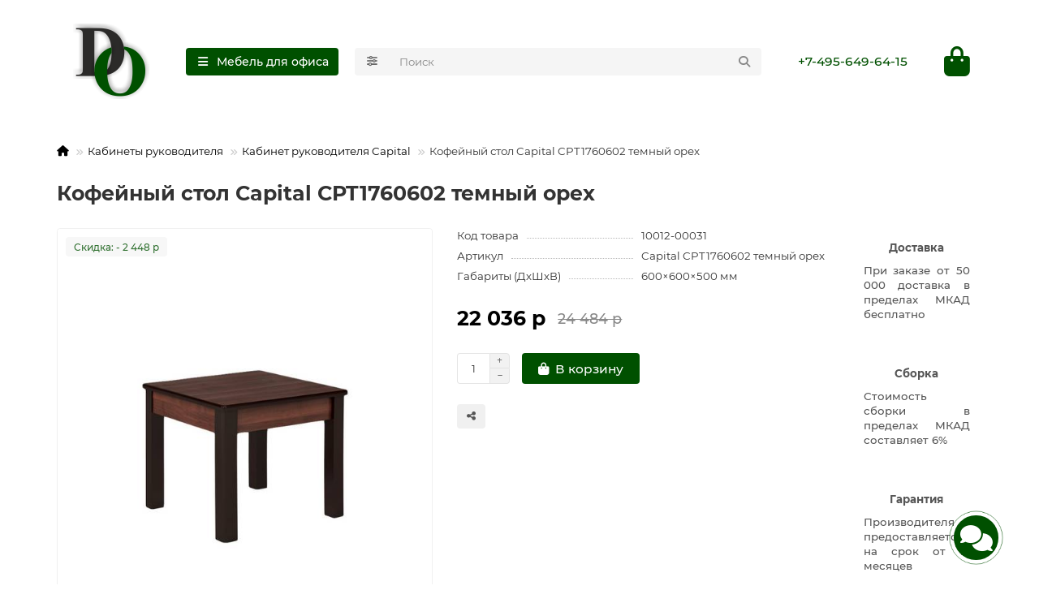

--- FILE ---
content_type: text/html; charset=utf-8
request_url: https://desoff.ru/kofeyniy-stol-capital-cpt1760602-temniy-orekh
body_size: 13697
content:
<!DOCTYPE html>
<html dir="ltr" lang="ru">
<head>
<title>Кофейный стол Capital CPT1760602 темный орех. Купить за 22 036 руб. со склада в Москве. Доставка по РФ</title>
<meta charset="UTF-8">
<meta name="viewport" content="width=device-width, initial-scale=1, maximum-scale=3, viewport-fit=cover">
<meta http-equiv="X-UA-Compatible" content="IE=edge">
<base href="https://desoff.ru/">
<meta name="description" content="Выгодная цена на Кофейный стол Capital CPT1760602 темный орех. Быстрая доставка по РФ. Гарантия от производителя! Акции и скидки. Консультации по ☎+7 (495) 649-64-15">
<meta name="keywords" content="Выгодная цена,Кофейный стол Capital CPT1760602 темный орех,Быстрая доставка,Гарантия от производителя!,Скидки, Акции">
<meta property="og:title" content="Кофейный стол Capital CPT1760602 темный орех. Купить за 22 036 руб. со склада в Москве. Доставка по РФ">
<meta property="og:description" content="Выгодная цена на Кофейный стол Capital CPT1760602 темный орех. Быстрая доставка по РФ. Гарантия от производителя! Акции и скидки. Консультации по ☎+7 (495) 649-64-15">
<meta property="og:type" content="website">
<meta property="og:url" content="https://desoff.ru/kofeyniy-stol-capital-cpt1760602-temniy-orekh">
<meta property="og:image" content="https://desoff.ru/image/cache/catalog/logo-192x192.png">
<meta property="og:site_name" content="Мебель для офиса Desoff">
<meta name="theme-color" content="#005000">
<meta name="msapplication-navbutton-color" content="#005000">
<meta name="format-detection" content="telephone=no">
<meta name="format-detection" content="date=no">
<meta name="format-detection" content="address=no">
<meta name="format-detection" content="email=no">
<link href="https://desoff.ru/kofeyniy-stol-capital-cpt1760602-temniy-orekh" rel="canonical">
<link href="https://desoff.ru/image/catalog/Logo Desoff.png" rel="icon">
	<link href="catalog/view/theme/unishop2/fonts/montserrat/montserrat-regular.woff2" rel="preload" as="font" type="font/woff2" crossorigin>
	<link href="catalog/view/theme/unishop2/fonts/montserrat/montserrat-medium.woff2" rel="preload" as="font" type="font/woff2" crossorigin>
	<link href="catalog/view/theme/unishop2/fonts/montserrat/montserrat-bold.woff2" rel="preload" as="font" type="font/woff2" crossorigin>
	<link href="catalog/view/theme/unishop2/stylesheet/merged.269fbc29c0.min.css?v=3.5.5.1" rel="preload" as="style">
	<link href="catalog/view/theme/unishop2/stylesheet/merged.269fbc29c0.min.css?v=3.5.5.1" rel="stylesheet" media="screen">
<script>const items_on_mobile = '1', module_on_mobile = 'grid', default_view = 'grid', default_mobile_view = 'grid';</script>
	<link href="catalog/view/theme/unishop2/js/merged.8b3c5128b1.min.js" rel="preload" as="script">
	<script src="catalog/view/theme/unishop2/js/merged.8b3c5128b1.min.js"></script>
	


           
          <!-- Yandex.Metrica counters -->
                    <script type="text/javascript">
            window.dataLayer = window.dataLayer || [];
          </script>
          <script type="text/javascript">
            (function(m,e,t,r,i,k,a){m[i]=m[i]||function(){(m[i].a=m[i].a||[]).push(arguments)};
            m[i].l=1*new Date();k=e.createElement(t),a=e.getElementsByTagName(t)[0],k.async=1,k.src=r,a.parentNode.insertBefore(k,a)})
            (window, document, "script", "https://mc.yandex.ru/metrika/tag.js", "ym");

                        ym(6762343, "init", {
              clickmap:true,
              trackLinks:true,
              accurateTrackBounce:true,
              webvisor:true,
              ecommerce:"dataLayer",
              params: { __ym: {"ymCmsPlugin": { "cms": "opencart", "cmsVersion":"3.0", "pluginVersion":"1.1.8"}}}
            });
                      </script>
          <noscript>
            <div>
                            <img src="https://mc.yandex.ru/watch/6762343" style="position:absolute; left:-9999px;" alt="" />
                          </div>
          </noscript>
                    <!-- /Yandex.Metrica counters -->
                  
</head>
<body>
	<header>
																																		<div id="top" class="top-menu hidden">
			<div class="container">
				<div class="top-menu__links">
									</div>
				<div class="top-menu__buttons">
															 
					
					<div class="top-menu__account status-0 hidden">
						<div id="account" class="btn-group">
							<button class="top-menu__btn dropdown-toggle" title="Личный кабинет" data-toggle="dropdown"><i class="far fa-user"></i><span class="top-menu__btn-text">Личный кабинет</span></button>
							<ul class="dropdown-menu dropdown-menu-right">
																	<li><a href="https://desoff.ru/login" ><i class="fas fa-fw fa-sign-in-alt"></i>Авторизация</a></li>
									<li><a href="https://desoff.ru/index.php?route=account/simpleregister" ><i class="fas fa-fw fa-user-plus"></i>Регистрация</a></li>
															</ul>
						</div>
					</div>
				</div>
			</div>
		</div>
		<div class="container">
			<div class="header-block">
				<div class="header-block__item header-block__item-logo ">
					<div id="logo" class="header-logo">
																					<a href="https://desoff.ru"><img src="https://desoff.ru/image/catalog/logo.png" title="Мебель для офиса Desoff" alt="Мебель для офиса Desoff" width="129" height="102" class="header-logo__img img-responsive"></a>
																		</div>
				</div>
									<div class="header-block__item header-block__item-menu hidden-xs hidden-sm">
						<button class="header-menu__btn btn"><i class="header-menu__icon fas fa-fw fa-bars"></i><span>Мебель для офиса</span></button>
					</div>
								<div id="search" class="header-block__item header-block__item-search  hidden-xs hidden-sm">
					<div class="header-search">
	<div class="header-search__form">
					<div class="header-search__category cat-id">
				<button type="button" class="header-search__category-btn btn dropdown-toggle" title="Категории поиска" data-toggle="dropdown"><i class="header-search__category-icon fas fa-sliders"></i><span class="header-search__category-span"></span></button>
				<input type="hidden" name="filter_category_id" value="">
				<ul class="dropdown-menu">
					<li class="header-search__category-li" data-title="Категории поиска" data-id=""><a href="#" onclick="return false;">Все категории</a></li>
											<li class="header-search__category-li" data-title="Кабинеты руководителя" data-id="1"><a href="#" onclick="return false;">Кабинеты руководителя</a></li>
											<li class="header-search__category-li" data-title="Мебель для персонала" data-id="17"><a href="#" onclick="return false;">Мебель для персонала</a></li>
											<li class="header-search__category-li" data-title="Офисные диваны" data-id="30"><a href="#" onclick="return false;">Офисные диваны</a></li>
											<li class="header-search__category-li" data-title="Стойки ресепшн" data-id="22"><a href="#" onclick="return false;">Стойки ресепшн</a></li>
											<li class="header-search__category-li" data-title="Перегородки" data-id="81"><a href="#" onclick="return false;">Перегородки</a></li>
											<li class="header-search__category-li" data-title="Кресла руководителю" data-id="84"><a href="#" onclick="return false;">Кресла руководителю</a></li>
											<li class="header-search__category-li" data-title="Кресла сотруднику" data-id="85"><a href="#" onclick="return false;">Кресла сотруднику</a></li>
											<li class="header-search__category-li" data-title="Конференц-кресла" data-id="86"><a href="#" onclick="return false;">Конференц-кресла</a></li>
											<li class="header-search__category-li" data-title="Системы хранения" data-id="78"><a href="#" onclick="return false;">Системы хранения</a></li>
									</ul>
			</div>
				<input type="text" name="search" value="" placeholder="Поиск" aria-label="Search" autocomplete="off" class="header-search__input  form-control">
		<button type="button" class="search-btn-clear ">&times;</button>
		<button type="button" class="header-search__btn search-btn" title="Поиск"><i class="fa fa-search"></i></button>
	</div>
	<div class="live-search" style="display:none"><ul class="live-search__ul"><li class="loading"></li></ul></div>
</div>
				</div>
				<div class="header-block__item header-block__item-telephone ">
					<div class="header-phones ">
						<a class="header-phones__main "  target="_blank" title="+7-495-649-64-15">
																							+7-495-649-64-15
													</a>
																							</div>
				</div>
																<div class="header-block__item header-block__item-cart"><div id="cart" class="header-cart" title="Корзина">
					<div class="header-cart__btn dropdown-toggle" onclick="uniModalWindow('modal-cart', '', 'Корзина', $('header').find('.header-cart__dropdown').html())">
		<i class="header-cart__icon fas fa-shopping-bag"></i>
		<span id="cart-total" class="header-cart__total-items hidden">0</span>
	</div>
	<div class="header-cart__dropdown">
					<div class="header-cart__empty"><i class="header-cart__empty-icon fas fa-shopping-bag"></i>Ваша корзина пуста!</div>
			</div>
</div>
<div class="header-block__item-caption">Корзина</div></div>
			</div>
		</div>
		<div class="container">
			<div class="row">
									<div class="main-menu not-before">
	<div class="menu-wrapper new">
		<nav id="menu" class="menu  menu1 new">
			<div class="menu__header">
				<i class="menu__header-icon fas fa-fw fa-bars hidden-xs hidden-sm"></i>
				<span class="menu__header-title">Мебель для офиса</span>
				<i class="menu-close menu__header-icon fas fa-times visible-xs visible-sm"></i>
			</div>
			<ul class="menu__collapse main-menu__collapse">
									<li class="menu__level-1-li ">
						<a class="menu__level-1-a " href="https://desoff.ru/kabineti-rukovoditelya">
														Кабинеты руководителя
						</a>
											</li>
									<li class="menu__level-1-li ">
						<a class="menu__level-1-a " href="https://desoff.ru/mebel-dlya-personala">
														Мебель для персонала
						</a>
											</li>
									<li class="menu__level-1-li ">
						<a class="menu__level-1-a " href="https://desoff.ru/ofisnie-divani">
														Офисные диваны
						</a>
											</li>
									<li class="menu__level-1-li ">
						<a class="menu__level-1-a " href="https://desoff.ru/stoyki-resepshn">
														Стойки ресепшн
						</a>
											</li>
									<li class="menu__level-1-li ">
						<a class="menu__level-1-a " href="https://desoff.ru/peregorodki">
														Перегородки
						</a>
											</li>
									<li class="menu__level-1-li ">
						<a class="menu__level-1-a " href="https://desoff.ru/kresla-rukovoditelyu">
														Кресла руководителю
						</a>
											</li>
									<li class="menu__level-1-li ">
						<a class="menu__level-1-a " href="https://desoff.ru/kresla-sotrudniku">
														Кресла сотруднику
						</a>
											</li>
									<li class="menu__level-1-li ">
						<a class="menu__level-1-a " href="https://desoff.ru/konferents-kresla">
														Конференц-кресла
						</a>
											</li>
									<li class="menu__level-1-li ">
						<a class="menu__level-1-a " href="https://desoff.ru/sistemi-khraneniya">
														Системы хранения
						</a>
											</li>
							</ul>
		</nav>
	</div>
	<button class="menu-open btn visible-xs visible-sm"><i class="menu-open__icon fas fa-fw fa-bars"></i><span class="menu-open__title ">Мебель для офиса</span></button>
			</div>

				<div id="search2" class="visible-xs visible-sm"><div class="header-search">
	<div class="header-search__form">
					<div class="header-search__category cat-id">
				<button type="button" class="header-search__category-btn btn dropdown-toggle" title="Категории поиска" data-toggle="dropdown"><i class="header-search__category-icon fas fa-sliders"></i><span class="header-search__category-span"></span></button>
				<input type="hidden" name="filter_category_id" value="">
				<ul class="dropdown-menu">
					<li class="header-search__category-li" data-title="Категории поиска" data-id=""><a href="#" onclick="return false;">Все категории</a></li>
											<li class="header-search__category-li" data-title="Кабинеты руководителя" data-id="1"><a href="#" onclick="return false;">Кабинеты руководителя</a></li>
											<li class="header-search__category-li" data-title="Мебель для персонала" data-id="17"><a href="#" onclick="return false;">Мебель для персонала</a></li>
											<li class="header-search__category-li" data-title="Офисные диваны" data-id="30"><a href="#" onclick="return false;">Офисные диваны</a></li>
											<li class="header-search__category-li" data-title="Стойки ресепшн" data-id="22"><a href="#" onclick="return false;">Стойки ресепшн</a></li>
											<li class="header-search__category-li" data-title="Перегородки" data-id="81"><a href="#" onclick="return false;">Перегородки</a></li>
											<li class="header-search__category-li" data-title="Кресла руководителю" data-id="84"><a href="#" onclick="return false;">Кресла руководителю</a></li>
											<li class="header-search__category-li" data-title="Кресла сотруднику" data-id="85"><a href="#" onclick="return false;">Кресла сотруднику</a></li>
											<li class="header-search__category-li" data-title="Конференц-кресла" data-id="86"><a href="#" onclick="return false;">Конференц-кресла</a></li>
											<li class="header-search__category-li" data-title="Системы хранения" data-id="78"><a href="#" onclick="return false;">Системы хранения</a></li>
									</ul>
			</div>
				<input type="text" name="search" value="" placeholder="Поиск" aria-label="Search" autocomplete="off" class="header-search__input  form-control">
		<button type="button" class="search-btn-clear ">&times;</button>
		<button type="button" class="header-search__btn search-btn" title="Поиск"><i class="fa fa-search"></i></button>
	</div>
	<div class="live-search" style="display:none"><ul class="live-search__ul"><li class="loading"></li></ul></div>
</div></div>
			</div>
		</div>
	</header>
	<main>
<div id="product-product" class="container">
	<div class="breadcrumb-h1 ">
		<ul class="breadcrumb">
												<li><a href="https://desoff.ru"><i class="fa fa-home"></i></a></li>
																<li><a href="https://desoff.ru/kabineti-rukovoditelya">Кабинеты руководителя</a></li>
																<li><a href="https://desoff.ru/kabineti-rukovoditelya/kabinet-rukovoditelya-capital">Кабинет руководителя Capital</a></li>
																<li>Кофейный стол Capital CPT1760602 темный орех</li>
									</ul>
		<h1>Кофейный стол Capital CPT1760602 темный орех</h1>
	</div>
	<div class="row">
													<div id="content" class="col-sm-12">
			
			<div id="product" class="uni-wrapper">
								<div class="row">
					<div class="product-page col-sm-12 col-md-12 col-lg-10">
						<div class="row">
							<div class="product-page__image col-sm-6 has-additional ">
																											<div class="product-page__image-main">
												<div class="sticker">
					<div class="sticker__item special">Cкидка: - 2 448 р</div>
			</div>
											<div class="product-page__image-main-carousel owl-carousel">
												<img src="https://desoff.ru/image/cache/catalog/kabinety/capital/element/CPT1760602-600x600.jpg" alt="Кофейный стол Capital CPT1760602 темный орех" title="Кофейный стол Capital CPT1760602 темный орех" data-thumb="https://desoff.ru/image/cache/catalog/kabinety/capital/element/CPT1760602-600x600.jpg" data-full="https://desoff.ru/image/cache/catalog/kabinety/capital/element/CPT1760602-1200x800.jpg" width="600" height="600" class="product-page__image-main-img img-responsive">
																																							<img src="https://desoff.ru/image/cache/catalog/kabinety/capital/temnij-oreh-600x600.jpg" alt="Кофейный стол Capital CPT1760602 темный орех" title="Кофейный стол Capital CPT1760602 темный орех" data-thumb="https://desoff.ru/image/cache/catalog/kabinety/capital/temnij-oreh-600x600.jpg" data-full="https://desoff.ru/image/cache/catalog/kabinety/capital/temnij-oreh-1200x800.jpg" width="600" height="600" loading="lazy" class="product-page__image-main-img img-responsive">
																																				</div>
										</div>
																												<div class="product-page__image-addit owl-carousel">
											<img src="https://desoff.ru/image/cache/catalog/kabinety/capital/element/CPT1760602-80x80.jpg" alt="Кофейный стол Capital CPT1760602 темный орех" class="product-page__image-addit-img addit-img-0 selected img-responsive" data-thumb="https://desoff.ru/image/cache/catalog/kabinety/capital/element/CPT1760602-600x600.jpg" width="80" height="80">
																							<img src="https://desoff.ru/image/cache/catalog/kabinety/capital/temnij-oreh-80x80.jpg" alt="Кофейный стол Capital CPT1760602 темный орех" class="product-page__image-addit-img addit-img-1 img-responsive" loading="lazy" data-thumb="https://desoff.ru/image/cache/catalog/kabinety/capital/temnij-oreh-600x600.jpg" width="80" height="80">
																					</div>
																								</div>
							<div class="product-block col-sm-6">
																	<ul class="product-data list-unstyled">
																					<li class="product-data__item model"><div class="product-data__item-div">Код товара</div> 10012-00031</li>
																															<li class="product-data__item sku"><div class="product-data__item-div">Артикул</div> Capital CPT1760602 темный орех</li>
																																																																																																																									<li class="product-data__item length"><div class="product-data__item-div">Габариты (ДхШхВ)</div> 600&times;600&times;500 мм</li>																																								</ul>
																																					<div class="product-page__price price" data-price="24484" data-special="22036" data-discount="">
																							<span class="price-new">22 036 р</span><span class="price-old">24 484 р</span>
																					</div>
																																																																											<div class="product-page__cart row-flex">
											<input type="hidden" name="product_id" value="852">
												<label class="qty-switch">
		<input type="tel" name="quantity" value="1" data-minimum="1" data-maximum="100000" autocomplete="off" class="qty-switch__input form-control">
		<span>
			<i class="qty-switch__btn fa fa-plus"></i>
			<i class="qty-switch__btn fa fa-minus"></i>
		</span>
	</label>
											<button type="button" class="product-page__add-to-cart add_to_cart btn btn-xl " data-pid="852" id="button-cart"><i class="fa fa-shopping-bag"></i><span>В корзину</span></button>
											<button type="button" class="product-page__quick-order quick-order btn btn-lg btn-xl hidden" data-toggle="tooltip" title="" aria-label="" onclick="quick_order('852', true);"><i class=""></i></button>
										</div>
																												<div class="product-page__wishlist-compare">
																														<button type="button" title="Поделиться" class="product-page__share-btn btn btn-sm" data-toggle="tooltip"><i class="fas fa-share-alt"></i></button>
									</div>
																																																																					</div>
						</div>
					</div>
											<div class="col-sm-12 col-md-12 col-lg-2">
								<div class="product-banner row-flex">
																<div class="product-banner__item col-xs-6 col-sm-4 col-md-4 col-lg-12">
					<div class="product-banner__item-div">
												<div class="product-banner__text">
							<span class="product-banner__text-span "><p style="text-align:center"><strong>Доставка</strong></p>  <p style="text-align:justify">При заказе от 50 000 доставка в пределах МКАД бесплатно</p></span>
						</div>
					</div>
				</div>
												<div class="product-banner__item col-xs-6 col-sm-4 col-md-4 col-lg-12">
					<div class="product-banner__item-div">
												<div class="product-banner__text">
							<span class="product-banner__text-span "><p style="text-align:center"><strong>Сборка</strong></p>  <p style="text-align:justify">Стоимость сборки в пределах МКАД составляет 6%</p></span>
						</div>
					</div>
				</div>
												<div class="product-banner__item col-xs-6 col-sm-4 col-md-4 col-lg-12">
					<div class="product-banner__item-div">
												<div class="product-banner__text">
							<span class="product-banner__text-span "><p style="text-align:center"><strong>Гарантия</strong></p>  <p style="text-align:justify">Производителя предоставляется на срок от 12 месяцев</p></span>
						</div>
					</div>
				</div>
						</div>
						</div>
									</div>
							<script>
				function uniPPI() {
					const parentBlock = '.product-page__image',
						  mainImgBlock = '.product-page__image-main',
						  mainCarousel = '.product-page__image-main-carousel',
						  mainImg = '.product-page__image-main-img',
						  additCarousel = '.product-page__image-addit',
						  additImg = '.product-page__image-addit-img';
				
					let createCarousel = () => {
						if($(additCarousel).length) {
							$(mainCarousel).owlCarousel({
								items: 1,
								dots: false,
								nav: true,
								items: 1,
								dots: false,
								nav: true,
								mouseDrag:false,
								animateIn: 'fadeInFast',
								animateOut: 'fadeOutFast',
								onDragged: function(event) {
									$(additCarousel).trigger('to.owl.carousel', [parseInt(event.item.index), 250]);
								},
								onTranslated: function (event) {
									imgDataReplace(parseInt(event.item.index));
								},
							});
				
							$(additCarousel).owlCarousel({
								responsive: {0:{items:5}, 450:{items:6}, 650:{items:8}, 1050:{items:15}, 1600:{items:20}},
								responsiveBaseElement: $(additCarousel),
								dots: false,
								mouseDrag: false,
								nav: true,
								onRefreshed: function(event) {
									if (typeof(getPoipProduct) === 'function') {
										let html = '';
										setTimeout(() => {
											$(additImg).each(function() {
												html += '<a class="product-page__image-main-a" href="'+$(this).data('full')+'" title="'+$(this).attr('alt')+'">';
												html += '<img src="'+$(this).data('thumb')+'" alt="'+$(this).attr('alt')+'" class="img-responsive">';
												html += '</a>';
											});
						
											$(mainCarousel).trigger('replace.owl.carousel', html).trigger('refresh.owl.carousel').trigger('to.owl.carousel', [0, 250]);
										}, 200);
									}
								}
							});
						}
					}
					
					createCarousel();
					
					let refreshCarousel = () => {
						$(mainCarousel+', '+additCarousel).trigger('refresh.owl.carousel');
					}
					
					let imgDataReplace = (indx) => {
						$(additImg).removeClass('selected');
						$('.addit-img-'+indx).addClass('selected');
						
						if(indx == 0 && !$(parentBlock).hasClass('fixed')) {
							$(mainImg).first().attr('src', $('.addit-img-'+indx).data('thumb'));
						}
					}

					let observer = new MutationObserver((e) => {
						createCarousel();
					});

					observer.observe($(parentBlock)[0], {childList:true});
					
					$('body').on('click mouseover', additImg, function() {
						$(mainCarousel).trigger('to.owl.carousel', [parseFloat($(this).parent().index()), 250]);
						imgDataReplace($(this).parent().index())
					});
					
					let imgOpenPopup = () => {
						if($('.product-page__image-product-name').length) return;
						
						$(parentBlock).addClass('fixed').prepend('<div class="product-page__image-product-name"><div class=product-page__image-product-name-title>'+$('.breadcrumb-h1 h1').text()+'</div> <i class="product-page__image-close fas fa-times"></i></div>');
						
						$(mainImg).css('opacity', 0);

						$(mainImg).each(function() {
							$(this).attr('src', $(this).data('full'));
						});
						
						refreshCarousel();
						
						$(mainImg).on('load', function() {
							$(this).animate({
								opacity: 1
							}, 150);
						});
						
						$('body').addClass('scroll-disabled2');
					}
					
					$('body').on('click', parentBlock+':not(.fixed) '+mainImg, () => {
						imgOpenPopup();
					});
					
					$('body').on('click', parentBlock+' .icon-play-large', function(e) {
						imgOpenPopup();
						$(this).html('<iframe id="ytplayer" type="text/html" src="'+$(this).prev().data('video')+'?autoplay=1" width="100%" height="100%" frameborder="0" autoplay="1"/>');
					});
					
					$('body').on('click', '.product-page__image-close', function(e) {
						$('.product-page__image-product-name').remove();
						
						$(mainImg).each(function() {
							$(this).attr('src', $(this).data('thumb'));
						});
						
						$(parentBlock).find('iframe').remove();
						$(parentBlock).removeClass('fixed');

						refreshCarousel();
						
						$('body').removeClass('scroll-disabled2');
					});
					
					$('body').on('keydown', (e) => {
						if (e.keyCode == 37) $(mainCarousel).trigger('prev.owl.carousel');
						if (e.keyCode == 39) $(mainCarousel).trigger('next.owl.carousel');
						if (e.keyCode == 27) $('.product-page__image-close').click();
					});
				}
				
				uniPPI();
				
								
				if($(window).width() > 992){
					$(window).scroll(function(){
						let top = 20;
					
						if($('header').hasClass('fixed')) top += $('header').height();
						if($('.fly-menu').hasClass('show')) top += $('.fly-menu').height();				
						if(top > 20) $('.product-page__image').css('top', top);
					});
				}
			</script>
			<div class="hidden-xs hidden-sm" style="height:20px"></div>
			<div>
			<ul class="product-page-tabs nav nav-tabs">
									<li class="active"><a href="#tab-description" data-toggle="tab">Описание</a></li>
																											<li><a href="#tab-additional" class="tab-additional" data-toggle="tab">Информация <span class="uni-badge hidden"></span></a></li>
												</ul>
			<div class="tab-content">
									<div class="tab-pane active" id="tab-description">
						<div><p>Кофейный стол:<br>материал: МДФ, ЛДСП<br>
покрытие: ламинат<br>
толщина столешницы: 72 мм<br>
кромка столешницы: эмаль<br>цвет темный орех</p></div>
					</div>
											<script>
							$(() => {
								uniDescCollapse('#tab-description', '#tab-description > div');
							});
						</script>
																																<div class="tab-pane" id="tab-additional"><h2>Заказать:</h2>
<p><strong>Купить через интернет-магазин:</strong></p>
<p style="text-align: justify;">Добавьте товар в корзину, заполните все поля и в ближайшее время с Вами свяжется консультант для обработки заказа и уточнений.</p>
<p><strong>По e-mail:</strong></p>
<p style="text-align: justify;">Отправьте по электронной почте zakaz@desoff.ru письмо с перечнем необходимой мебели либо требования для подбора офисной мебели.</p>
<p><strong>По телефону:</strong></p>
<p style="text-align: justify;">Заказать по +7-495-649-64-15, если имеются, задать вопросы по выбору мебели для офиса.</p>
<hr>
<h3>Оплата:</h3>
<p style="text-align: justify;">Предварительная оплата по выставленному счету.</p>
<hr>
<h4>Доставка:</h4>
<p><strong>По Москве и Московской области:</strong></p>
<p style="text-align: justify;">Доставка производится до подъезда или до ближайшего места выгрузки, куда может беспрепятственно подъехать автомобиль. Если на территории платный въезд, то стоимость проезда оплачивает покупатель. Стоимость доставки в пределах МКАД при заказе менее чем на 50 000 составляет 1900 р. Доставка за пределы МКАД + 50 р за 1 км. Стоимость разгрузки не входит в стоимость и рассчитывается отдельно.</p>
<p><strong>В регионы Российской Федерации:</strong></p>
<p style="text-align: justify;">Доставка осуществляется до терминала ТК в г. Москва (расходы по транспортировке оплачивает грузоотправитель), до регионального терминала ТК (услуги транспортной компании оплачивает грузополучатель) или до адреса.</p>
<hr>
<h5>Сборка:</h5>
<p><strong>В Москве и Московской области:</strong></p>
<p style="text-align: justify;">Стоимость сборки в пределах МКАД составляет 8% от стоимости продукции, но не менее 1900 р. Сборка за пределами МКАД + 50 р за 1 км.</p>
<p><strong>В регионах Российской Федерации:</strong></p>
<p style="text-align: justify;">Цена сборки рассчитывается индивидуально.</p>
<hr>
<h6>Гарантия от производителя:</h6>
<p style="text-align: justify;">Гарантийный срок составляет не менее двенадцати месяцев.</p></div>
												</div>
			</div>
			
			</div>
			
						
							
				<div class="heading">Похожие товары</div>
	<div class="uni-module autorelated-module">
		<div class="uni-module__wrapper">
							<div class="product-thumb uni-item">
					<div class="product-thumb__image" >
							<div class="sticker">
					<div class="sticker__item special">Cкидка: - 2 448 р</div>
			</div>
	
						<a href="https://desoff.ru/kofeyniy-stol-capital-cpt1760603-svetliy-dub">
							<img src="https://desoff.ru/image/cache/catalog/kabinety/capital/element/CPT1760603-220x220.jpg"  loading="lazy" alt="Кофейный стол Capital CPT1760603 дуб атланта" title="Кофейный стол Capital CPT1760603 дуб атланта" width="220" height="220" class="img-responsive">
						</a>
					</div>
					<div class="product-thumb__caption">
						<a class="product-thumb__name" href="https://desoff.ru/kofeyniy-stol-capital-cpt1760603-svetliy-dub">Кофейный стол Capital CPT1760603 дуб атланта</a>
						
																																				<div class="product-thumb__price-cart">
													<div class="product-thumb__price price" data-price="24484" data-special="22036" data-discount="">
																	<span class="price-new">22 036 р</span><span class="price-old">24 484 р</span>
															</div>
																			<div class="product-thumb__cart cart ">
								<input type="hidden" name="quantity" value="1">
							<button type="button" class="product-thumb__add-to-cart add_to_cart btn " title="В корзину" data-pid="853" onclick="cart.add(853, this)"><i class="fa fa-shopping-bag"></i><span>В корзину</span></button>
																											</div>
						</div>
					</div>
				</div>
							<div class="product-thumb uni-item">
					<div class="product-thumb__image" >
							<div class="sticker">
					<div class="sticker__item special">Cкидка: - 3 364 р</div>
			</div>
	
						<a href="https://desoff.ru/kofeyniy-stol-capital-cpt1761202-temniy-orekh">
							<img src="https://desoff.ru/image/cache/catalog/kabinety/capital/element/CPT1761202-220x220.jpg"  loading="lazy" alt="Кофейный стол Capital CPT1761202 темный орех" title="Кофейный стол Capital CPT1761202 темный орех" width="220" height="220" class="img-responsive">
						</a>
					</div>
					<div class="product-thumb__caption">
						<a class="product-thumb__name" href="https://desoff.ru/kofeyniy-stol-capital-cpt1761202-temniy-orekh">Кофейный стол Capital CPT1761202 темный орех</a>
						
																																				<div class="product-thumb__price-cart">
													<div class="product-thumb__price price" data-price="33639" data-special="30275" data-discount="">
																	<span class="price-new">30 275 р</span><span class="price-old">33 639 р</span>
															</div>
																			<div class="product-thumb__cart cart ">
								<input type="hidden" name="quantity" value="1">
							<button type="button" class="product-thumb__add-to-cart add_to_cart btn " title="В корзину" data-pid="854" onclick="cart.add(854, this)"><i class="fa fa-shopping-bag"></i><span>В корзину</span></button>
																											</div>
						</div>
					</div>
				</div>
							<div class="product-thumb uni-item">
					<div class="product-thumb__image" >
							<div class="sticker">
					<div class="sticker__item special">Cкидка: - 3 364 р</div>
			</div>
	
						<a href="https://desoff.ru/kofeyniy-stol-capital-cpt1761203-svetliy-dub">
							<img src="https://desoff.ru/image/cache/catalog/kabinety/capital/element/CPT1761203-220x220.jpg"  loading="lazy" alt="Кофейный стол Capital CPT1761203 дуб атланта" title="Кофейный стол Capital CPT1761203 дуб атланта" width="220" height="220" class="img-responsive">
						</a>
					</div>
					<div class="product-thumb__caption">
						<a class="product-thumb__name" href="https://desoff.ru/kofeyniy-stol-capital-cpt1761203-svetliy-dub">Кофейный стол Capital CPT1761203 дуб атланта</a>
						
																																				<div class="product-thumb__price-cart">
													<div class="product-thumb__price price" data-price="33639" data-special="30275" data-discount="">
																	<span class="price-new">30 275 р</span><span class="price-old">33 639 р</span>
															</div>
																			<div class="product-thumb__cart cart ">
								<input type="hidden" name="quantity" value="1">
							<button type="button" class="product-thumb__add-to-cart add_to_cart btn " title="В корзину" data-pid="855" onclick="cart.add(855, this)"><i class="fa fa-shopping-bag"></i><span>В корзину</span></button>
																											</div>
						</div>
					</div>
				</div>
							<div class="product-thumb uni-item">
					<div class="product-thumb__image" >
							<div class="sticker">
					<div class="sticker__item special">Cкидка: - 23 756 р</div>
			</div>
	
						<a href="https://desoff.ru/stol-dlya-peregovorov-capital-cpt1770002-temniy-orekh">
							<img src="https://desoff.ru/image/cache/catalog/kabinety/capital/element/CPT1770002-220x220.jpg"  loading="lazy" alt="Стол для переговоров Capital CPT1770002 темный орех" title="Стол для переговоров Capital CPT1770002 темный орех" width="220" height="220" class="img-responsive">
						</a>
					</div>
					<div class="product-thumb__caption">
						<a class="product-thumb__name" href="https://desoff.ru/stol-dlya-peregovorov-capital-cpt1770002-temniy-orekh">Стол для переговоров Capital CPT1770002 темный орех</a>
						
																																				<div class="product-thumb__price-cart">
													<div class="product-thumb__price price" data-price="237560" data-special="213804" data-discount="">
																	<span class="price-new">213 804 р</span><span class="price-old">237 560 р</span>
															</div>
																			<div class="product-thumb__cart cart ">
								<input type="hidden" name="quantity" value="1">
							<button type="button" class="product-thumb__add-to-cart add_to_cart btn " title="В корзину" data-pid="856" onclick="cart.add(856, this)"><i class="fa fa-shopping-bag"></i><span>В корзину</span></button>
																											</div>
						</div>
					</div>
				</div>
							<div class="product-thumb uni-item">
					<div class="product-thumb__image" >
							<div class="sticker">
					<div class="sticker__item special">Cкидка: - 23 756 р</div>
			</div>
	
						<a href="https://desoff.ru/stol-dlya-peregovorov-capital-cpt1770003-svetliy-dub">
							<img src="https://desoff.ru/image/cache/catalog/kabinety/capital/element/CPT1770003-220x220.jpg"  loading="lazy" alt="Стол для переговоров Capital CPT1770003 дуб атланта" title="Стол для переговоров Capital CPT1770003 дуб атланта" width="220" height="220" class="img-responsive">
						</a>
					</div>
					<div class="product-thumb__caption">
						<a class="product-thumb__name" href="https://desoff.ru/stol-dlya-peregovorov-capital-cpt1770003-svetliy-dub">Стол для переговоров Capital CPT1770003 дуб атланта</a>
						
																																				<div class="product-thumb__price-cart">
													<div class="product-thumb__price price" data-price="237560" data-special="213804" data-discount="">
																	<span class="price-new">213 804 р</span><span class="price-old">237 560 р</span>
															</div>
																			<div class="product-thumb__cart cart ">
								<input type="hidden" name="quantity" value="1">
							<button type="button" class="product-thumb__add-to-cart add_to_cart btn " title="В корзину" data-pid="857" onclick="cart.add(857, this)"><i class="fa fa-shopping-bag"></i><span>В корзину</span></button>
																											</div>
						</div>
					</div>
				</div>
							<div class="product-thumb uni-item">
					<div class="product-thumb__image" >
							<div class="sticker">
					<div class="sticker__item special">Cкидка: - 18 479 р</div>
			</div>
	
						<a href="https://desoff.ru/stol-pismenniy-capital-cpt1710104-dub-aprelskiy">
							<img src="https://desoff.ru/image/cache/catalog/kabinety/capital/element/CPT1710104-220x220.jpg"  loading="lazy" alt="Стол письменный Capital CPT1710104 дуб апрельский" title="Стол письменный Capital CPT1710104 дуб апрельский" width="220" height="220" class="img-responsive">
						</a>
					</div>
					<div class="product-thumb__caption">
						<a class="product-thumb__name" href="https://desoff.ru/stol-pismenniy-capital-cpt1710104-dub-aprelskiy">Стол письменный Capital CPT1710104 дуб апрельский</a>
						
																																				<div class="product-thumb__price-cart">
													<div class="product-thumb__price price" data-price="184790" data-special="166311" data-discount="">
																	<span class="price-new">166 311 р</span><span class="price-old">184 790 р</span>
															</div>
																			<div class="product-thumb__cart cart ">
								<input type="hidden" name="quantity" value="1">
							<button type="button" class="product-thumb__add-to-cart add_to_cart btn " title="В корзину" data-pid="53532" onclick="cart.add(53532, this)"><i class="fa fa-shopping-bag"></i><span>В корзину</span></button>
																											</div>
						</div>
					</div>
				</div>
							<div class="product-thumb uni-item">
					<div class="product-thumb__image" >
							<div class="sticker">
					<div class="sticker__item special">Cкидка: - 10 006 р</div>
			</div>
	
						<a href="https://desoff.ru/brifing-pristavka-capital-cpt1771104-dub-aprelskiy">
							<img src="https://desoff.ru/image/cache/catalog/kabinety/capital/element/CPT1771104-220x220.jpg"  loading="lazy" alt="Брифинг- приставка Capital CPT1771104 дуб апрельский" title="Брифинг- приставка Capital CPT1771104 дуб апрельский" width="220" height="220" class="img-responsive">
						</a>
					</div>
					<div class="product-thumb__caption">
						<a class="product-thumb__name" href="https://desoff.ru/brifing-pristavka-capital-cpt1771104-dub-aprelskiy">Брифинг- приставка Capital CPT1771104 дуб апрельский</a>
						
																																				<div class="product-thumb__price-cart">
													<div class="product-thumb__price price" data-price="100058" data-special="90052" data-discount="">
																	<span class="price-new">90 052 р</span><span class="price-old">100 058 р</span>
															</div>
																			<div class="product-thumb__cart cart ">
								<input type="hidden" name="quantity" value="1">
							<button type="button" class="product-thumb__add-to-cart add_to_cart btn " title="В корзину" data-pid="53533" onclick="cart.add(53533, this)"><i class="fa fa-shopping-bag"></i><span>В корзину</span></button>
																											</div>
						</div>
					</div>
				</div>
					</div>
	</div>
	<script>
		$('.autorelated-module').uniModules({
			type:'carousel',
		});
			</script>

				
			
		</div>
			</div>
</div>
<script>
	dataLayer.push({
		'ecommerce':{
			'currencyCode':'RUB',
			'detail':{
				'products':[{
					'id': 852, 
					'name': "Кофейный стол Capital CPT1760602 темный орех", 
					'brand': "", 
					'category': "Кабинет руководителя Capital", 
					'variant': "",
					'price': 22036
				}]
			}
		}
	});
	
	if (typeof(gtag) === 'function') {
		dataLayer.push({
			'event': "view_item",
			'ecommerce': {
				'currency': "RUB",
				'items': [{
					'item_id': 852,
					'item_name': "Кофейный стол Capital CPT1760602 темный орех",
					'item_brand': "",
					'item_category': "Кабинет руководителя Capital",
					'item_variant': "",
					'price': 22036,
					'quantity': 1
				}]
			}	
		});
		
		/*
		gtag('event', 'view_item', {
			"items": [{
				'id': 852, 
				'name': "Кофейный стол Capital CPT1760602 темный орех", 
				'brand': "", 
				'category': "Кабинет руководителя Capital", 
				'variant': '',
				'price': 22036
			}]
		});
		*/
	}
	
			$(() => {
										let tabs = $('.product-page-tabs'), parent = tabs.parent();
			
				tabs.on('click', () => {
					let start_offset = parent.offset().top+1, new_offset = tabs.offset().top;
				
					if(new_offset > start_offset) {
						$('html, body').scrollTop(start_offset);
					}
				});
					});
		
	$('body').on('click', '#button-cart:not(.disabled), .product-page .product-page__add-to-cart:not(.disabled)', function() {
		const elem = $('.product-page');
		
		let product_id = elem.find('input[name="product_id"]').val(), 
			qty = elem.find('input[name="quantity"]:visible').val(), 
			options = elem.find('.option input[type="text"], .option input[type="hidden"], .option input:checked, .option select, .option textarea'),
			data = 'product_id='+product_id+'&quantity='+(typeof(qty) != 'undefined' ? qty : 1);
			
		if (options.length) {
			data += '&'+options.serialize();
		}
	
		$.ajax({
			url: 'index.php?route=checkout/cart/add',
			type: 'post',
			data: data,
			dataType: 'json',
			success: function(json) {
				$('.text-danger').remove();
				$('.form-group').removeClass('has-error');
			
				if (json['error']) {
					if (json['error']['option']) {
						for (i in json['error']['option']) {
							var elem = $('.option #input-option' + i.replace('_', '-')), elem2 = (elem.parent().hasClass('input-group')) ? elem.parent() : elem;
							
							elem2.after('<div class="text-danger">'+json['error']['option'][i]+'</div>');
							$('.option .text-danger').delay(5000).fadeOut();
						}
						
						uniFlyAlert('danger', json['error']['option']);
					}
					
					if (json['error']['stock']) {
						uniFlyAlert('danger', json['error']['stock']);
					}
					
					if (json['error']['recurring']) {
						$('select[name=\'recurring_id\']').after('<div class="text-danger">' + json['error']['recurring'] + '</div>');
					}
				}

				if (json['success']) {
					cart.uniCartUpd();
					
					cart.uniCartActionAfter(0, json['success']);
					
					dataLayer.push({
						'event': 'addToCart',
						'ecommerce':{
							'currencyCode': 'RUB',
							'add':{
								'products': [json['products']['products']]
							}
						}
					});
					
					if (typeof(gtag) === 'function') {
						dataLayer.push({
							'event': "add_to_cart",
							'ecommerce': {
								'currency': 'RUB',
								'items': [json['products']['items']]
							}
						});
					}
					
					if(uniJsVars.cart_btn.metric_id && uniJsVars.cart_btn.metric_target) {
						if (typeof(ym) === "function") {
							ym(uniJsVars.cart_btn.metric_id, 'reachGoal', uniJsVars.cart_btn.metric_target);
						} else {
							new Function('yaCounter'+uniJsVars.cart_btn.metric_id+'.reachGoal(\''+uniJsVars.cart_btn.metric_target+'\')')();
						}
					}
					
					if(uniJsVars.cart_btn.analytic_category && uniJsVars.cart_btn.analytic_action) {
						if (typeof(gtag) === "function") {
							gtag('event', uniJsVars.cart_btn.analytic_action, {'event_category': uniJsVars.cart_btn.analytic_category});
						} else if (typeof(ga) === "function") {
							ga('send', 'event', uniJsVars.cart_btn.analytic_category, uniJsVars.cart_btn.analytic_action);
						}
					}
				}		
			},
			error: function(xhr, ajaxOptions, thrownError) {
				alert(thrownError + "\r\n" + xhr.statusText + "\r\n" + xhr.responseText);
			}
		});
	});
			
	$('.product-page__share-btn').on('click', () => {
		const url = encodeURIComponent(window.location.href), product_name = encodeURIComponent($('.breadcrumb-h1 h1').text()); 
	
		let html = '<div class="product-page__share">';
			html += '<div class="product-page__share-social left">';
															html += '</div>';
			html += '<div class="product-page__share-copy-link">';
			html += '<button type="button" class="copy-url btn btn-sm btn-default" onclick="navigator.clipboard.writeText(window.location.href)">Скопировать ссылку на страницу</button>';
			html += '</div>';
	
		uniModalWindow('product-page-share', 'fit', 'Поделиться', html);
		
		$('.product-page__share i, .product-page__share button').on('click', () => {
			$('#product-page-share').modal('hide');
		});
	});
	
	$(() => {
		const hash = window.location.hash;

		if (hash) {
			$('.product-page-tabs a').each(function() {
				if (hash == $(this).attr('href')) {
					$($(this)).trigger('click');
					uniScrollTo('main', 0);
				
					setTimeout(() => { 
						uniScrollTo('.product-page-tabs');
					}, 150);
				}
			});
		}
	});
</script>
<script type="application/ld+json">
	{
		"@context": "http://schema.org",
		"@type": "BreadcrumbList",
		"itemListElement": [
					{
			"@type": "ListItem",
			"position": 1,
			"name": "Мебель для офиса Desoff",
			"item": "https://desoff.ru"
			},
					{
			"@type": "ListItem",
			"position": 2,
			"name": "Кабинеты руководителя",
			"item": "https://desoff.ru/kabineti-rukovoditelya"
			},
					{
			"@type": "ListItem",
			"position": 3,
			"name": "Кабинет руководителя Capital",
			"item": "https://desoff.ru/kabineti-rukovoditelya/kabinet-rukovoditelya-capital"
			},
					{
			"@type": "ListItem",
			"position": 4,
			"name": "Кофейный стол Capital CPT1760602 темный орех",
			"item": "https://desoff.ru/kofeyniy-stol-capital-cpt1760602-temniy-orekh"
			}
				]
	}
</script>
<script type="application/ld+json">
	{
		"@context": "https://schema.org",
		"@type": "Product",
		"name": "Кофейный стол Capital CPT1760602 темный орех",
		"category": "Кабинет руководителя Capital",
		"image": ["https://desoff.ru/image/cache/catalog/kabinety/capital/element/CPT1760602-1200x800.jpg", "https://desoff.ru/image/cache/catalog/kabinety/capital/temnij-oreh-1200x800.jpg"],
				"model": "10012-00031",
		"sku": "Capital CPT1760602 темный орех",
		"mpn": "",
		"description": "Кофейный стол:материал: МДФ, ЛДСП покрытие: ламинат толщина столешницы: 72 мм кромка столешницы: эмальцвет темный орех",
		"offers": {
			"@type": "Offer",
			"availability": "https://schema.org/InStock",
			"price": "22036",
			
			"priceCurrency": "RUB",
			"url": "https://desoff.ru/kofeyniy-stol-capital-cpt1760602-temniy-orekh"
		}
					}
</script>

						

          <script type="text/javascript"><!--
            dataLayer.push({
              "ecommerce": {
                "currencyCode": "RUB",
                "detail": {
                  "products": [
                    {
                      "id": "852",
                      "name" : "Кофейный стол Capital CPT1760602 темный орех",
                      "price": 22036,
                      "brand": "",
                      "category": "Кабинет руководителя Capital"
                    }
                  ]
                }
              }
            });
          //--></script>
        
</main>
<script>var uniJsVars = JSON.parse(atob('[base64]'));</script>



<footer class="footer ">
	
	<div class="container">
		<div class="row row-flex">
																				<div class="footer__column col-sm-6 col-md-4">
					<div class="footer__column-heading" data-toggle="collapse" data-target=".footer__column-ul-1" onclick="$(this).toggleClass('open')">
						Информация <i class="fas fa-chevron-down visible-xs"></i>
					</div>
					<ul class="footer__column-ul footer__column-ul-1 collapse list-unstyled">
																					<li class="footer__column-li"><a href="https://desoff.ru/kak-zakazat" title="Как заказать" class="footer__column-a">Как заказать</a></li>
															<li class="footer__column-li"><a href="https://desoff.ru/informatsiya-o-dostavke" title="Информация о доставке" class="footer__column-a">Информация о доставке</a></li>
															<li class="footer__column-li"><a href="https://desoff.ru/informatsiya-o-sborke" title="Информация о сборке" class="footer__column-a">Информация о сборке</a></li>
															<li class="footer__column-li"><a href="https://desoff.ru/skidki-i-aktsii" title="Скидки и акции" class="footer__column-a">Скидки и акции</a></li>
																								</ul>
				</div>
													<div class="footer__column col-sm-6 col-md-4">
					<div class="footer__column-heading" data-toggle="collapse" data-target=".footer__column-ul-3" onclick="$(this).toggleClass('open')">
						 Мебель для офиса <i class="fas fa-chevron-down visible-xs"></i>
					</div>
					<ul class="footer__column-ul footer__column-ul-3 collapse list-unstyled">
													<li class="footer__column-li"><a href="kabineti-rukovoditelya" title="Кабинеты руководителя" class="footer__column-a">Кабинеты руководителя</a></li>
													<li class="footer__column-li"><a href="mebel-dlya-personala" title="Мебель для персонала" class="footer__column-a">Мебель для персонала</a></li>
													<li class="footer__column-li"><a href="ofisnie-divani" title="Офисные диваны" class="footer__column-a">Офисные диваны</a></li>
													<li class="footer__column-li"><a href="stoyki-resepshn" title="Стойки ресепшн" class="footer__column-a">Стойки ресепшн</a></li>
													<li class="footer__column-li"><a href="peregorodki" title="Перегородки" class="footer__column-a">Перегородки</a></li>
													<li class="footer__column-li"><a href="kresla-rukovoditelyu" title="Кресла руководителю" class="footer__column-a">Кресла руководителю</a></li>
													<li class="footer__column-li"><a href="kresla-sotrudniku" title="Кресла сотруднику" class="footer__column-a">Кресла сотруднику</a></li>
													<li class="footer__column-li"><a href="konferents-kresla" title="Конференц-кресла" class="footer__column-a">Конференц-кресла</a></li>
													<li class="footer__column-li"><a href="sistemi-khraneniya" title="Системы хранения" class="footer__column-a">Системы хранения</a></li>
											</ul>
				</div>
						<div class="footer__column col-sm-6 col-md-4">
									<div class="footer__column-heading">Наши контакты</div>
					<ul class="footer__column-ul footer__contacts list-unstyled">
													<li class="footer__column-li footer__contacts-li">
																	<i class="footer__contacts-icon fa-fw fas fa-phone"></i>
																<a class="footer__column-a" href="" title="+7-495-649-64-15" target="_blank">+7-495-649-64-15</a>
							</li>
													<li class="footer__column-li footer__contacts-li">
																	<i class="footer__contacts-icon fa-fw fas fa-envelope"></i>
																<a class="footer__column-a" href="mailto:zakaz@desoff.ru" title="zakaz@desoff.ru" target="_blank">zakaz@desoff.ru</a>
							</li>
											</ul>
													<div class="footer__column-heading">Наш адрес</div>
					<ul class="footer__column-ul footer__contacts list-unstyled">
						<li class="footer__column-li footer__contacts-li"><i class="footer__contacts-icon fa fa-map-marker fa-fw"></i><a class="footer__column-a" href="https://desoff.ru/contact-us">Дмитровское шоссе дом 100 стр 2</a></li>						<li class="footer__column-li footer__contacts-li"><i class="footer__contacts-icon fa fa-clock fa-fw"></i>Время работы офиса:<br />
ПН 10-18<br />
ВТ 10-18<br />
СР 10-18<br />
ЧТ 10-18<br />
ПТ 10-17</li>					</ul>
											</div>
							<div class="col-sm-12">
					<div class="footer__text"><p style="text-align: justify;">Использование материалов сайта разрешено только с письменного разрешения. Сведения, размещенные на настоящем интернет-ресурсе, носят исключительно информационный характер и не являются публичной офертой (ст. 437 Гражданского кодекса РФ). Убедительная просьба дополнительно уточнять указанные данные по электронной почте или контактным телефонам.</p></div>
				</div>
					</div>
	</div>
	<div class="footer__socials-payments">
		<div class="container">
			<div class="row">
				<div class="col-sm-12 col-md-6">
					<div class="footer__media">
											</div>
				</div>
				<div class="col-sm-12 col-md-6">
					<div class="visible-xs visible-sm" style="height:25px"></div>
					<div class="footer__payments">
											</div>
				</div>
			</div>
		</div>
	</div>
</footer>
<div class="fly-block ">
	
	<div class="fly-block__item fly-block__scrollup" onclick="uniScrollTo('body')">
		<i class="fa fa-chevron-up fly-block__scrollup-icon"></i>
	</div>
	<script>
		$(window).scroll(function(){		
			$(this).scrollTop() > 190 ? $('.fly-block__scrollup').addClass('visible') : $('.fly-block__scrollup').removeClass('visible');
			$('body > .tooltip').remove();
		});
	</script>
</div>
	<link href="catalog/view/theme/unishop2/stylesheet/livesearch.css" rel="stylesheet" media="screen">
	<script defer src="catalog/view/theme/unishop2/js/live-search.js"></script>

                            <div class="ts-mw-button" id="ts-mw-id">
                                            <div class="ts-mw-pulse"></div>
                                                            <div class="ts-mw-icon  ">
                                                    <i class="fa fa-comments" aria-hidden="true"></i>
                                            </div>
                    <div class="ts-mw-block mw-no-bg mw-tips tips-right">
                        <ul class="ts-mw-list">
                                                                                                <li class="ts-mw-li ts-jivosite"><a href="javascript:jivo_api.open()"><span class="jivosite-icon"><img src="image/catalog/ts-messengers/ts-jivosite.svg" alt="Online-чат"></span><span class="ts-link-text">Online-чат</span></a></li>
                                                                                                                                <li class="ts-mw-li ts-whatsapp"><a href="https://api.whatsapp.com/send?phone=74956496415" rel="nofollow" target="_blank"><span class="whatsapp-icon"><img src="image/catalog/ts-messengers/ts-whatsapp.svg" alt="Whatsapp"></span><span class="ts-link-text">Whatsapp</span></a></li>
                                                                                    </ul>
                    </div>
                </div>
                            <div class="ts-mw-substrate"></div>
            <script>
$('.ts-mw-icon,.ts-mw-li a,.ts-mw-substrate').on('click',function(){$('#ts-mw-id').toggleClass('open');$('.ts-mw-substrate').toggleClass('active');});
$(document).ready(function() {
    var n = document.getElementsByTagName('script')[0],
    s = document.createElement('script');
    s.async = true;
    s.charset = 'UTF-8';
    s.src = '//code.jivosite.com/widget/HINkaBTT4R';
    n.parentNode.insertBefore(s, n);
});
</script>
                        
</body>
</html>